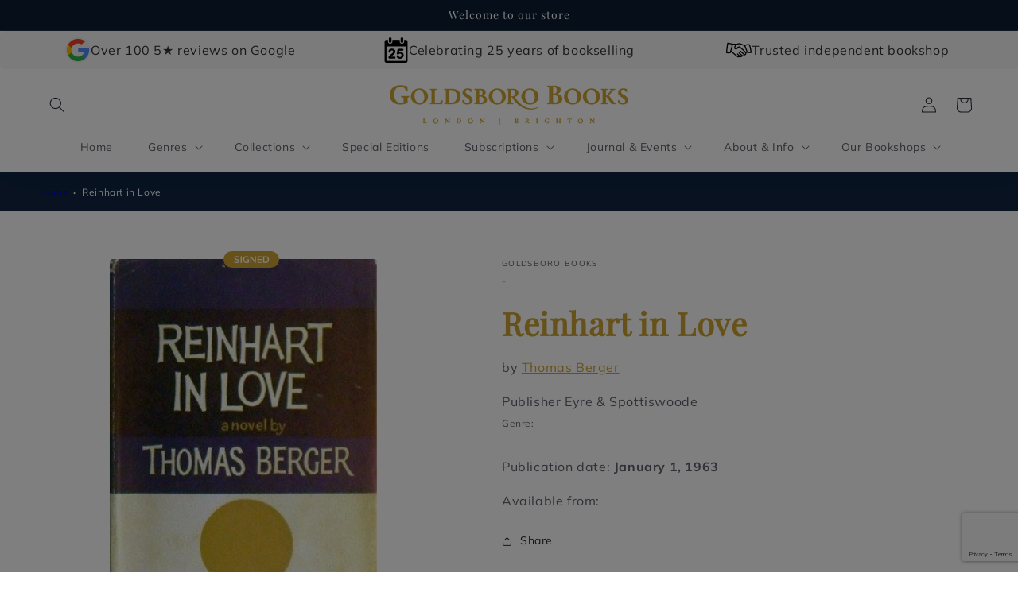

--- FILE ---
content_type: text/html; charset=utf-8
request_url: https://www.google.com/recaptcha/api2/anchor?ar=1&k=6LeTRAoeAAAAACKeCUlhSkXvVTIwv0_OgDTqgYsa&co=aHR0cHM6Ly9nb2xkc2Jvcm9ib29rcy5jb206NDQz&hl=en&v=PoyoqOPhxBO7pBk68S4YbpHZ&size=invisible&anchor-ms=20000&execute-ms=30000&cb=9n45v2abeo35
body_size: 48497
content:
<!DOCTYPE HTML><html dir="ltr" lang="en"><head><meta http-equiv="Content-Type" content="text/html; charset=UTF-8">
<meta http-equiv="X-UA-Compatible" content="IE=edge">
<title>reCAPTCHA</title>
<style type="text/css">
/* cyrillic-ext */
@font-face {
  font-family: 'Roboto';
  font-style: normal;
  font-weight: 400;
  font-stretch: 100%;
  src: url(//fonts.gstatic.com/s/roboto/v48/KFO7CnqEu92Fr1ME7kSn66aGLdTylUAMa3GUBHMdazTgWw.woff2) format('woff2');
  unicode-range: U+0460-052F, U+1C80-1C8A, U+20B4, U+2DE0-2DFF, U+A640-A69F, U+FE2E-FE2F;
}
/* cyrillic */
@font-face {
  font-family: 'Roboto';
  font-style: normal;
  font-weight: 400;
  font-stretch: 100%;
  src: url(//fonts.gstatic.com/s/roboto/v48/KFO7CnqEu92Fr1ME7kSn66aGLdTylUAMa3iUBHMdazTgWw.woff2) format('woff2');
  unicode-range: U+0301, U+0400-045F, U+0490-0491, U+04B0-04B1, U+2116;
}
/* greek-ext */
@font-face {
  font-family: 'Roboto';
  font-style: normal;
  font-weight: 400;
  font-stretch: 100%;
  src: url(//fonts.gstatic.com/s/roboto/v48/KFO7CnqEu92Fr1ME7kSn66aGLdTylUAMa3CUBHMdazTgWw.woff2) format('woff2');
  unicode-range: U+1F00-1FFF;
}
/* greek */
@font-face {
  font-family: 'Roboto';
  font-style: normal;
  font-weight: 400;
  font-stretch: 100%;
  src: url(//fonts.gstatic.com/s/roboto/v48/KFO7CnqEu92Fr1ME7kSn66aGLdTylUAMa3-UBHMdazTgWw.woff2) format('woff2');
  unicode-range: U+0370-0377, U+037A-037F, U+0384-038A, U+038C, U+038E-03A1, U+03A3-03FF;
}
/* math */
@font-face {
  font-family: 'Roboto';
  font-style: normal;
  font-weight: 400;
  font-stretch: 100%;
  src: url(//fonts.gstatic.com/s/roboto/v48/KFO7CnqEu92Fr1ME7kSn66aGLdTylUAMawCUBHMdazTgWw.woff2) format('woff2');
  unicode-range: U+0302-0303, U+0305, U+0307-0308, U+0310, U+0312, U+0315, U+031A, U+0326-0327, U+032C, U+032F-0330, U+0332-0333, U+0338, U+033A, U+0346, U+034D, U+0391-03A1, U+03A3-03A9, U+03B1-03C9, U+03D1, U+03D5-03D6, U+03F0-03F1, U+03F4-03F5, U+2016-2017, U+2034-2038, U+203C, U+2040, U+2043, U+2047, U+2050, U+2057, U+205F, U+2070-2071, U+2074-208E, U+2090-209C, U+20D0-20DC, U+20E1, U+20E5-20EF, U+2100-2112, U+2114-2115, U+2117-2121, U+2123-214F, U+2190, U+2192, U+2194-21AE, U+21B0-21E5, U+21F1-21F2, U+21F4-2211, U+2213-2214, U+2216-22FF, U+2308-230B, U+2310, U+2319, U+231C-2321, U+2336-237A, U+237C, U+2395, U+239B-23B7, U+23D0, U+23DC-23E1, U+2474-2475, U+25AF, U+25B3, U+25B7, U+25BD, U+25C1, U+25CA, U+25CC, U+25FB, U+266D-266F, U+27C0-27FF, U+2900-2AFF, U+2B0E-2B11, U+2B30-2B4C, U+2BFE, U+3030, U+FF5B, U+FF5D, U+1D400-1D7FF, U+1EE00-1EEFF;
}
/* symbols */
@font-face {
  font-family: 'Roboto';
  font-style: normal;
  font-weight: 400;
  font-stretch: 100%;
  src: url(//fonts.gstatic.com/s/roboto/v48/KFO7CnqEu92Fr1ME7kSn66aGLdTylUAMaxKUBHMdazTgWw.woff2) format('woff2');
  unicode-range: U+0001-000C, U+000E-001F, U+007F-009F, U+20DD-20E0, U+20E2-20E4, U+2150-218F, U+2190, U+2192, U+2194-2199, U+21AF, U+21E6-21F0, U+21F3, U+2218-2219, U+2299, U+22C4-22C6, U+2300-243F, U+2440-244A, U+2460-24FF, U+25A0-27BF, U+2800-28FF, U+2921-2922, U+2981, U+29BF, U+29EB, U+2B00-2BFF, U+4DC0-4DFF, U+FFF9-FFFB, U+10140-1018E, U+10190-1019C, U+101A0, U+101D0-101FD, U+102E0-102FB, U+10E60-10E7E, U+1D2C0-1D2D3, U+1D2E0-1D37F, U+1F000-1F0FF, U+1F100-1F1AD, U+1F1E6-1F1FF, U+1F30D-1F30F, U+1F315, U+1F31C, U+1F31E, U+1F320-1F32C, U+1F336, U+1F378, U+1F37D, U+1F382, U+1F393-1F39F, U+1F3A7-1F3A8, U+1F3AC-1F3AF, U+1F3C2, U+1F3C4-1F3C6, U+1F3CA-1F3CE, U+1F3D4-1F3E0, U+1F3ED, U+1F3F1-1F3F3, U+1F3F5-1F3F7, U+1F408, U+1F415, U+1F41F, U+1F426, U+1F43F, U+1F441-1F442, U+1F444, U+1F446-1F449, U+1F44C-1F44E, U+1F453, U+1F46A, U+1F47D, U+1F4A3, U+1F4B0, U+1F4B3, U+1F4B9, U+1F4BB, U+1F4BF, U+1F4C8-1F4CB, U+1F4D6, U+1F4DA, U+1F4DF, U+1F4E3-1F4E6, U+1F4EA-1F4ED, U+1F4F7, U+1F4F9-1F4FB, U+1F4FD-1F4FE, U+1F503, U+1F507-1F50B, U+1F50D, U+1F512-1F513, U+1F53E-1F54A, U+1F54F-1F5FA, U+1F610, U+1F650-1F67F, U+1F687, U+1F68D, U+1F691, U+1F694, U+1F698, U+1F6AD, U+1F6B2, U+1F6B9-1F6BA, U+1F6BC, U+1F6C6-1F6CF, U+1F6D3-1F6D7, U+1F6E0-1F6EA, U+1F6F0-1F6F3, U+1F6F7-1F6FC, U+1F700-1F7FF, U+1F800-1F80B, U+1F810-1F847, U+1F850-1F859, U+1F860-1F887, U+1F890-1F8AD, U+1F8B0-1F8BB, U+1F8C0-1F8C1, U+1F900-1F90B, U+1F93B, U+1F946, U+1F984, U+1F996, U+1F9E9, U+1FA00-1FA6F, U+1FA70-1FA7C, U+1FA80-1FA89, U+1FA8F-1FAC6, U+1FACE-1FADC, U+1FADF-1FAE9, U+1FAF0-1FAF8, U+1FB00-1FBFF;
}
/* vietnamese */
@font-face {
  font-family: 'Roboto';
  font-style: normal;
  font-weight: 400;
  font-stretch: 100%;
  src: url(//fonts.gstatic.com/s/roboto/v48/KFO7CnqEu92Fr1ME7kSn66aGLdTylUAMa3OUBHMdazTgWw.woff2) format('woff2');
  unicode-range: U+0102-0103, U+0110-0111, U+0128-0129, U+0168-0169, U+01A0-01A1, U+01AF-01B0, U+0300-0301, U+0303-0304, U+0308-0309, U+0323, U+0329, U+1EA0-1EF9, U+20AB;
}
/* latin-ext */
@font-face {
  font-family: 'Roboto';
  font-style: normal;
  font-weight: 400;
  font-stretch: 100%;
  src: url(//fonts.gstatic.com/s/roboto/v48/KFO7CnqEu92Fr1ME7kSn66aGLdTylUAMa3KUBHMdazTgWw.woff2) format('woff2');
  unicode-range: U+0100-02BA, U+02BD-02C5, U+02C7-02CC, U+02CE-02D7, U+02DD-02FF, U+0304, U+0308, U+0329, U+1D00-1DBF, U+1E00-1E9F, U+1EF2-1EFF, U+2020, U+20A0-20AB, U+20AD-20C0, U+2113, U+2C60-2C7F, U+A720-A7FF;
}
/* latin */
@font-face {
  font-family: 'Roboto';
  font-style: normal;
  font-weight: 400;
  font-stretch: 100%;
  src: url(//fonts.gstatic.com/s/roboto/v48/KFO7CnqEu92Fr1ME7kSn66aGLdTylUAMa3yUBHMdazQ.woff2) format('woff2');
  unicode-range: U+0000-00FF, U+0131, U+0152-0153, U+02BB-02BC, U+02C6, U+02DA, U+02DC, U+0304, U+0308, U+0329, U+2000-206F, U+20AC, U+2122, U+2191, U+2193, U+2212, U+2215, U+FEFF, U+FFFD;
}
/* cyrillic-ext */
@font-face {
  font-family: 'Roboto';
  font-style: normal;
  font-weight: 500;
  font-stretch: 100%;
  src: url(//fonts.gstatic.com/s/roboto/v48/KFO7CnqEu92Fr1ME7kSn66aGLdTylUAMa3GUBHMdazTgWw.woff2) format('woff2');
  unicode-range: U+0460-052F, U+1C80-1C8A, U+20B4, U+2DE0-2DFF, U+A640-A69F, U+FE2E-FE2F;
}
/* cyrillic */
@font-face {
  font-family: 'Roboto';
  font-style: normal;
  font-weight: 500;
  font-stretch: 100%;
  src: url(//fonts.gstatic.com/s/roboto/v48/KFO7CnqEu92Fr1ME7kSn66aGLdTylUAMa3iUBHMdazTgWw.woff2) format('woff2');
  unicode-range: U+0301, U+0400-045F, U+0490-0491, U+04B0-04B1, U+2116;
}
/* greek-ext */
@font-face {
  font-family: 'Roboto';
  font-style: normal;
  font-weight: 500;
  font-stretch: 100%;
  src: url(//fonts.gstatic.com/s/roboto/v48/KFO7CnqEu92Fr1ME7kSn66aGLdTylUAMa3CUBHMdazTgWw.woff2) format('woff2');
  unicode-range: U+1F00-1FFF;
}
/* greek */
@font-face {
  font-family: 'Roboto';
  font-style: normal;
  font-weight: 500;
  font-stretch: 100%;
  src: url(//fonts.gstatic.com/s/roboto/v48/KFO7CnqEu92Fr1ME7kSn66aGLdTylUAMa3-UBHMdazTgWw.woff2) format('woff2');
  unicode-range: U+0370-0377, U+037A-037F, U+0384-038A, U+038C, U+038E-03A1, U+03A3-03FF;
}
/* math */
@font-face {
  font-family: 'Roboto';
  font-style: normal;
  font-weight: 500;
  font-stretch: 100%;
  src: url(//fonts.gstatic.com/s/roboto/v48/KFO7CnqEu92Fr1ME7kSn66aGLdTylUAMawCUBHMdazTgWw.woff2) format('woff2');
  unicode-range: U+0302-0303, U+0305, U+0307-0308, U+0310, U+0312, U+0315, U+031A, U+0326-0327, U+032C, U+032F-0330, U+0332-0333, U+0338, U+033A, U+0346, U+034D, U+0391-03A1, U+03A3-03A9, U+03B1-03C9, U+03D1, U+03D5-03D6, U+03F0-03F1, U+03F4-03F5, U+2016-2017, U+2034-2038, U+203C, U+2040, U+2043, U+2047, U+2050, U+2057, U+205F, U+2070-2071, U+2074-208E, U+2090-209C, U+20D0-20DC, U+20E1, U+20E5-20EF, U+2100-2112, U+2114-2115, U+2117-2121, U+2123-214F, U+2190, U+2192, U+2194-21AE, U+21B0-21E5, U+21F1-21F2, U+21F4-2211, U+2213-2214, U+2216-22FF, U+2308-230B, U+2310, U+2319, U+231C-2321, U+2336-237A, U+237C, U+2395, U+239B-23B7, U+23D0, U+23DC-23E1, U+2474-2475, U+25AF, U+25B3, U+25B7, U+25BD, U+25C1, U+25CA, U+25CC, U+25FB, U+266D-266F, U+27C0-27FF, U+2900-2AFF, U+2B0E-2B11, U+2B30-2B4C, U+2BFE, U+3030, U+FF5B, U+FF5D, U+1D400-1D7FF, U+1EE00-1EEFF;
}
/* symbols */
@font-face {
  font-family: 'Roboto';
  font-style: normal;
  font-weight: 500;
  font-stretch: 100%;
  src: url(//fonts.gstatic.com/s/roboto/v48/KFO7CnqEu92Fr1ME7kSn66aGLdTylUAMaxKUBHMdazTgWw.woff2) format('woff2');
  unicode-range: U+0001-000C, U+000E-001F, U+007F-009F, U+20DD-20E0, U+20E2-20E4, U+2150-218F, U+2190, U+2192, U+2194-2199, U+21AF, U+21E6-21F0, U+21F3, U+2218-2219, U+2299, U+22C4-22C6, U+2300-243F, U+2440-244A, U+2460-24FF, U+25A0-27BF, U+2800-28FF, U+2921-2922, U+2981, U+29BF, U+29EB, U+2B00-2BFF, U+4DC0-4DFF, U+FFF9-FFFB, U+10140-1018E, U+10190-1019C, U+101A0, U+101D0-101FD, U+102E0-102FB, U+10E60-10E7E, U+1D2C0-1D2D3, U+1D2E0-1D37F, U+1F000-1F0FF, U+1F100-1F1AD, U+1F1E6-1F1FF, U+1F30D-1F30F, U+1F315, U+1F31C, U+1F31E, U+1F320-1F32C, U+1F336, U+1F378, U+1F37D, U+1F382, U+1F393-1F39F, U+1F3A7-1F3A8, U+1F3AC-1F3AF, U+1F3C2, U+1F3C4-1F3C6, U+1F3CA-1F3CE, U+1F3D4-1F3E0, U+1F3ED, U+1F3F1-1F3F3, U+1F3F5-1F3F7, U+1F408, U+1F415, U+1F41F, U+1F426, U+1F43F, U+1F441-1F442, U+1F444, U+1F446-1F449, U+1F44C-1F44E, U+1F453, U+1F46A, U+1F47D, U+1F4A3, U+1F4B0, U+1F4B3, U+1F4B9, U+1F4BB, U+1F4BF, U+1F4C8-1F4CB, U+1F4D6, U+1F4DA, U+1F4DF, U+1F4E3-1F4E6, U+1F4EA-1F4ED, U+1F4F7, U+1F4F9-1F4FB, U+1F4FD-1F4FE, U+1F503, U+1F507-1F50B, U+1F50D, U+1F512-1F513, U+1F53E-1F54A, U+1F54F-1F5FA, U+1F610, U+1F650-1F67F, U+1F687, U+1F68D, U+1F691, U+1F694, U+1F698, U+1F6AD, U+1F6B2, U+1F6B9-1F6BA, U+1F6BC, U+1F6C6-1F6CF, U+1F6D3-1F6D7, U+1F6E0-1F6EA, U+1F6F0-1F6F3, U+1F6F7-1F6FC, U+1F700-1F7FF, U+1F800-1F80B, U+1F810-1F847, U+1F850-1F859, U+1F860-1F887, U+1F890-1F8AD, U+1F8B0-1F8BB, U+1F8C0-1F8C1, U+1F900-1F90B, U+1F93B, U+1F946, U+1F984, U+1F996, U+1F9E9, U+1FA00-1FA6F, U+1FA70-1FA7C, U+1FA80-1FA89, U+1FA8F-1FAC6, U+1FACE-1FADC, U+1FADF-1FAE9, U+1FAF0-1FAF8, U+1FB00-1FBFF;
}
/* vietnamese */
@font-face {
  font-family: 'Roboto';
  font-style: normal;
  font-weight: 500;
  font-stretch: 100%;
  src: url(//fonts.gstatic.com/s/roboto/v48/KFO7CnqEu92Fr1ME7kSn66aGLdTylUAMa3OUBHMdazTgWw.woff2) format('woff2');
  unicode-range: U+0102-0103, U+0110-0111, U+0128-0129, U+0168-0169, U+01A0-01A1, U+01AF-01B0, U+0300-0301, U+0303-0304, U+0308-0309, U+0323, U+0329, U+1EA0-1EF9, U+20AB;
}
/* latin-ext */
@font-face {
  font-family: 'Roboto';
  font-style: normal;
  font-weight: 500;
  font-stretch: 100%;
  src: url(//fonts.gstatic.com/s/roboto/v48/KFO7CnqEu92Fr1ME7kSn66aGLdTylUAMa3KUBHMdazTgWw.woff2) format('woff2');
  unicode-range: U+0100-02BA, U+02BD-02C5, U+02C7-02CC, U+02CE-02D7, U+02DD-02FF, U+0304, U+0308, U+0329, U+1D00-1DBF, U+1E00-1E9F, U+1EF2-1EFF, U+2020, U+20A0-20AB, U+20AD-20C0, U+2113, U+2C60-2C7F, U+A720-A7FF;
}
/* latin */
@font-face {
  font-family: 'Roboto';
  font-style: normal;
  font-weight: 500;
  font-stretch: 100%;
  src: url(//fonts.gstatic.com/s/roboto/v48/KFO7CnqEu92Fr1ME7kSn66aGLdTylUAMa3yUBHMdazQ.woff2) format('woff2');
  unicode-range: U+0000-00FF, U+0131, U+0152-0153, U+02BB-02BC, U+02C6, U+02DA, U+02DC, U+0304, U+0308, U+0329, U+2000-206F, U+20AC, U+2122, U+2191, U+2193, U+2212, U+2215, U+FEFF, U+FFFD;
}
/* cyrillic-ext */
@font-face {
  font-family: 'Roboto';
  font-style: normal;
  font-weight: 900;
  font-stretch: 100%;
  src: url(//fonts.gstatic.com/s/roboto/v48/KFO7CnqEu92Fr1ME7kSn66aGLdTylUAMa3GUBHMdazTgWw.woff2) format('woff2');
  unicode-range: U+0460-052F, U+1C80-1C8A, U+20B4, U+2DE0-2DFF, U+A640-A69F, U+FE2E-FE2F;
}
/* cyrillic */
@font-face {
  font-family: 'Roboto';
  font-style: normal;
  font-weight: 900;
  font-stretch: 100%;
  src: url(//fonts.gstatic.com/s/roboto/v48/KFO7CnqEu92Fr1ME7kSn66aGLdTylUAMa3iUBHMdazTgWw.woff2) format('woff2');
  unicode-range: U+0301, U+0400-045F, U+0490-0491, U+04B0-04B1, U+2116;
}
/* greek-ext */
@font-face {
  font-family: 'Roboto';
  font-style: normal;
  font-weight: 900;
  font-stretch: 100%;
  src: url(//fonts.gstatic.com/s/roboto/v48/KFO7CnqEu92Fr1ME7kSn66aGLdTylUAMa3CUBHMdazTgWw.woff2) format('woff2');
  unicode-range: U+1F00-1FFF;
}
/* greek */
@font-face {
  font-family: 'Roboto';
  font-style: normal;
  font-weight: 900;
  font-stretch: 100%;
  src: url(//fonts.gstatic.com/s/roboto/v48/KFO7CnqEu92Fr1ME7kSn66aGLdTylUAMa3-UBHMdazTgWw.woff2) format('woff2');
  unicode-range: U+0370-0377, U+037A-037F, U+0384-038A, U+038C, U+038E-03A1, U+03A3-03FF;
}
/* math */
@font-face {
  font-family: 'Roboto';
  font-style: normal;
  font-weight: 900;
  font-stretch: 100%;
  src: url(//fonts.gstatic.com/s/roboto/v48/KFO7CnqEu92Fr1ME7kSn66aGLdTylUAMawCUBHMdazTgWw.woff2) format('woff2');
  unicode-range: U+0302-0303, U+0305, U+0307-0308, U+0310, U+0312, U+0315, U+031A, U+0326-0327, U+032C, U+032F-0330, U+0332-0333, U+0338, U+033A, U+0346, U+034D, U+0391-03A1, U+03A3-03A9, U+03B1-03C9, U+03D1, U+03D5-03D6, U+03F0-03F1, U+03F4-03F5, U+2016-2017, U+2034-2038, U+203C, U+2040, U+2043, U+2047, U+2050, U+2057, U+205F, U+2070-2071, U+2074-208E, U+2090-209C, U+20D0-20DC, U+20E1, U+20E5-20EF, U+2100-2112, U+2114-2115, U+2117-2121, U+2123-214F, U+2190, U+2192, U+2194-21AE, U+21B0-21E5, U+21F1-21F2, U+21F4-2211, U+2213-2214, U+2216-22FF, U+2308-230B, U+2310, U+2319, U+231C-2321, U+2336-237A, U+237C, U+2395, U+239B-23B7, U+23D0, U+23DC-23E1, U+2474-2475, U+25AF, U+25B3, U+25B7, U+25BD, U+25C1, U+25CA, U+25CC, U+25FB, U+266D-266F, U+27C0-27FF, U+2900-2AFF, U+2B0E-2B11, U+2B30-2B4C, U+2BFE, U+3030, U+FF5B, U+FF5D, U+1D400-1D7FF, U+1EE00-1EEFF;
}
/* symbols */
@font-face {
  font-family: 'Roboto';
  font-style: normal;
  font-weight: 900;
  font-stretch: 100%;
  src: url(//fonts.gstatic.com/s/roboto/v48/KFO7CnqEu92Fr1ME7kSn66aGLdTylUAMaxKUBHMdazTgWw.woff2) format('woff2');
  unicode-range: U+0001-000C, U+000E-001F, U+007F-009F, U+20DD-20E0, U+20E2-20E4, U+2150-218F, U+2190, U+2192, U+2194-2199, U+21AF, U+21E6-21F0, U+21F3, U+2218-2219, U+2299, U+22C4-22C6, U+2300-243F, U+2440-244A, U+2460-24FF, U+25A0-27BF, U+2800-28FF, U+2921-2922, U+2981, U+29BF, U+29EB, U+2B00-2BFF, U+4DC0-4DFF, U+FFF9-FFFB, U+10140-1018E, U+10190-1019C, U+101A0, U+101D0-101FD, U+102E0-102FB, U+10E60-10E7E, U+1D2C0-1D2D3, U+1D2E0-1D37F, U+1F000-1F0FF, U+1F100-1F1AD, U+1F1E6-1F1FF, U+1F30D-1F30F, U+1F315, U+1F31C, U+1F31E, U+1F320-1F32C, U+1F336, U+1F378, U+1F37D, U+1F382, U+1F393-1F39F, U+1F3A7-1F3A8, U+1F3AC-1F3AF, U+1F3C2, U+1F3C4-1F3C6, U+1F3CA-1F3CE, U+1F3D4-1F3E0, U+1F3ED, U+1F3F1-1F3F3, U+1F3F5-1F3F7, U+1F408, U+1F415, U+1F41F, U+1F426, U+1F43F, U+1F441-1F442, U+1F444, U+1F446-1F449, U+1F44C-1F44E, U+1F453, U+1F46A, U+1F47D, U+1F4A3, U+1F4B0, U+1F4B3, U+1F4B9, U+1F4BB, U+1F4BF, U+1F4C8-1F4CB, U+1F4D6, U+1F4DA, U+1F4DF, U+1F4E3-1F4E6, U+1F4EA-1F4ED, U+1F4F7, U+1F4F9-1F4FB, U+1F4FD-1F4FE, U+1F503, U+1F507-1F50B, U+1F50D, U+1F512-1F513, U+1F53E-1F54A, U+1F54F-1F5FA, U+1F610, U+1F650-1F67F, U+1F687, U+1F68D, U+1F691, U+1F694, U+1F698, U+1F6AD, U+1F6B2, U+1F6B9-1F6BA, U+1F6BC, U+1F6C6-1F6CF, U+1F6D3-1F6D7, U+1F6E0-1F6EA, U+1F6F0-1F6F3, U+1F6F7-1F6FC, U+1F700-1F7FF, U+1F800-1F80B, U+1F810-1F847, U+1F850-1F859, U+1F860-1F887, U+1F890-1F8AD, U+1F8B0-1F8BB, U+1F8C0-1F8C1, U+1F900-1F90B, U+1F93B, U+1F946, U+1F984, U+1F996, U+1F9E9, U+1FA00-1FA6F, U+1FA70-1FA7C, U+1FA80-1FA89, U+1FA8F-1FAC6, U+1FACE-1FADC, U+1FADF-1FAE9, U+1FAF0-1FAF8, U+1FB00-1FBFF;
}
/* vietnamese */
@font-face {
  font-family: 'Roboto';
  font-style: normal;
  font-weight: 900;
  font-stretch: 100%;
  src: url(//fonts.gstatic.com/s/roboto/v48/KFO7CnqEu92Fr1ME7kSn66aGLdTylUAMa3OUBHMdazTgWw.woff2) format('woff2');
  unicode-range: U+0102-0103, U+0110-0111, U+0128-0129, U+0168-0169, U+01A0-01A1, U+01AF-01B0, U+0300-0301, U+0303-0304, U+0308-0309, U+0323, U+0329, U+1EA0-1EF9, U+20AB;
}
/* latin-ext */
@font-face {
  font-family: 'Roboto';
  font-style: normal;
  font-weight: 900;
  font-stretch: 100%;
  src: url(//fonts.gstatic.com/s/roboto/v48/KFO7CnqEu92Fr1ME7kSn66aGLdTylUAMa3KUBHMdazTgWw.woff2) format('woff2');
  unicode-range: U+0100-02BA, U+02BD-02C5, U+02C7-02CC, U+02CE-02D7, U+02DD-02FF, U+0304, U+0308, U+0329, U+1D00-1DBF, U+1E00-1E9F, U+1EF2-1EFF, U+2020, U+20A0-20AB, U+20AD-20C0, U+2113, U+2C60-2C7F, U+A720-A7FF;
}
/* latin */
@font-face {
  font-family: 'Roboto';
  font-style: normal;
  font-weight: 900;
  font-stretch: 100%;
  src: url(//fonts.gstatic.com/s/roboto/v48/KFO7CnqEu92Fr1ME7kSn66aGLdTylUAMa3yUBHMdazQ.woff2) format('woff2');
  unicode-range: U+0000-00FF, U+0131, U+0152-0153, U+02BB-02BC, U+02C6, U+02DA, U+02DC, U+0304, U+0308, U+0329, U+2000-206F, U+20AC, U+2122, U+2191, U+2193, U+2212, U+2215, U+FEFF, U+FFFD;
}

</style>
<link rel="stylesheet" type="text/css" href="https://www.gstatic.com/recaptcha/releases/PoyoqOPhxBO7pBk68S4YbpHZ/styles__ltr.css">
<script nonce="yiQv2dFcv0edBAj_JPgmTQ" type="text/javascript">window['__recaptcha_api'] = 'https://www.google.com/recaptcha/api2/';</script>
<script type="text/javascript" src="https://www.gstatic.com/recaptcha/releases/PoyoqOPhxBO7pBk68S4YbpHZ/recaptcha__en.js" nonce="yiQv2dFcv0edBAj_JPgmTQ">
      
    </script></head>
<body><div id="rc-anchor-alert" class="rc-anchor-alert"></div>
<input type="hidden" id="recaptcha-token" value="[base64]">
<script type="text/javascript" nonce="yiQv2dFcv0edBAj_JPgmTQ">
      recaptcha.anchor.Main.init("[\x22ainput\x22,[\x22bgdata\x22,\x22\x22,\[base64]/[base64]/[base64]/[base64]/[base64]/UltsKytdPUU6KEU8MjA0OD9SW2wrK109RT4+NnwxOTI6KChFJjY0NTEyKT09NTUyOTYmJk0rMTxjLmxlbmd0aCYmKGMuY2hhckNvZGVBdChNKzEpJjY0NTEyKT09NTYzMjA/[base64]/[base64]/[base64]/[base64]/[base64]/[base64]/[base64]\x22,\[base64]\\u003d\\u003d\x22,\x22e8K5esOvZ8KHTMOUWTBqJsKHfcOVRHV0w6jCijzComnCiAzCi1DDkW9mw6YkHMOoUHEFwo/[base64]/CnHTDkmvDncOHWRQGVsKJw4V5w77DslPDu8OQE8KiWyTDpn7Du8KCI8OMF2MRw6g7cMOVwp46McOlCA0bwpvCncOpwpBDwqY3e37DrnEIwrrDjsK4wq7DpsKNwqRNADPCl8K4N34wwpPDkMKWNAsIIcO9woHCnhrDsMO/RGQgwp3CosKpCMOqU0DCj8ONw7/DkMKGw4HDu25Dw5NmUC5pw5tFWXMqE0PDm8O1K1LCrlfCi0bDpMObCG7CocK+PgnCmm/Cj0dIPMODwo/Cn3DDtXUFAU7DjU3Dq8KMwpoDGkYofMORUMKzwqXCpsOHFCbDmhTDu8O8KcOQwqrDqMKHcE/Dl2DDjyJywrzCpcOUMMOucwd2Y27CtcKgJMOSD8KZE3nCosK9NsK9dCHDqS/DjsOhAMKwwpt1wpPCm8O0w7rDshwqBWnDvWINwq3CusKoRcKnwoTDjgbCpcKOwrzDncK5KWPCj8OWLH09w4k5P3zCo8OHw6/DgcOLOVB/w7wrw6rDg0Few74KakrChzJ5w4/DkkHDghHDicKCXjHDucOPwrjDnsKvw7w2TwsZw7ELHcOgc8OUDGrCpMKzwqPCuMO6MMO1woE5DcOgwrnCu8K6w5FEFcKEfMKzTRXCm8OjwqEuwq9NwpvDj2XCvsOcw6PCkTLDocKjwrjDqsKBMsODT0pCw4jCgw4oVcKOwo/Dh8Klw7rCssKJX8KVw4HDlsKCGcO7wrjDicK5wqPDo1A9G0cmw6/CohPCo3oww6YKNShXwqY/dsOTwoIVwpHDhsKvH8K4FUhGe3PCmsOAMQ99VMK0wqgJD8OOw43DqXQlfcKVOcONw7bDnQjDvMOlw7BxGcOLw6bDkxJ9wrfCnMO2wrcKATtYfMOebQDCokQ/[base64]/Dlw/ConvCicKYw6drbUVpM8K4wrjDgFLDqMK8HD3Dg1EuwpbCgcOHwpYQwoLCqMOTwq/DszjDiHoDQX/CgSQJEcKHWcOYwqQ9e8K1ZcOSNUEjw57CgMOdXDrCp8KqwpIZTH/DncOmw6howosnBMO9L8KUPCjCj39MPcKxw5vDmRVGasOtJMOSw4UdecOHwqIiCXYgwpsJQEDCscOwwoNqTTPDsipjJRLDiB4mNcO2wpHCoTwQw63Do8KlwookM8KIw4/Dg8OKTcO3w5HDpRfDqRULKcKawp8ww4ZlNcK0w44pVMKiw4vCrEFiSR3Dgh45cW1ew67CqVTChcKzw7bCp25YM8KqfSzCpXrDsizDqynDrifDucKkw5PDmS9owpIpC8OqwozCjX3CrMORdMOsw4zDmS9tb2zDocOxwp3DpWcyLF7CqsKHUsK/w7NVw5TDvcKiBH3Ch0zDlTHCi8OrwrTDkU1qacOSbcOXGsKtwrhiwqrCsybCssOOw70cKcKXfcKdb8Kbd8K9w6dbw7p/wo5MesOswo/DoMKrw7VWwoHDlcO1w71hwpUEwpMDw4/Dilp+w7Yqw5LDmMK5wqPClhvCh2LCoy7DsxHDqMO6wpjCisKQwr4YFRgMNXpYelzCvSrDiMOYw5TDncKqb8K2w7FHFyDCoGBxbB/DqA1tYsOzbsKpZQ7Dj2HCsSfDhFbDiTHCqsO/[base64]/DqsKBFsKjw6Biwq/DnSnCoMKDdj8WKzg4wrsUAwIVw7hcwrhpXsK8EsOPwpwxEEnCgAPDvUfCi8OWw4lQJyNEwojDmMKcNMO8LMKMwo7CnsKAd1VNLgHCvHrCkcKSQMOHcMKWCUrCtMO/S8O1dsKmB8O8wr7DoCTDpHxXacObwqLCjxfDtwMawoLDisOcw4HCuMKSKVzCtMK0wq4Mw43Cn8Opw7bDjkfDqMK9wrrDjgzCi8Kew53DhV7Dr8KbTj/[base64]/DssKFKC7Culh3ESHCnlnDr8KIGFDCrXQXwojCq8KBw6bDrBPDtk8Dw6XCpsOVwrATw4fCrMOFYMOaBMKJw6zCgcOnPBYJImnCrcOpdMOBwqQDBcKuDnDDlMOULsKZBT3DoXzCmMOWw57CmXXChMKtKcOaw5jCuDAxKj/CuwQpworDrsKlbsObD8K1I8K0w7zDn1bClsKawpfCosKpe09Ew5bCq8OgwoDCvjoSasOAw6/Cgxd/w6bDicKtw77DgcOPwpHDr8OPNMOiworCgEXCun7DujQ3w5F1wqrCmkBrwrfDh8KSw6DDkyYQQAt5XcKpacKHFsOXd8OKCC9nwplGw6gRwqZgFW3DnTkcHcKidsK4wogRwoHDjsKCXk/Ct1Eqw70JwrjCmQhLwptBw6hGKn7Cj2tZfBthw57DtsKcJMKPMgrDr8Ozw4A6w7TDksOtcsKCwrJowqVKOTBPwo5NTw/[base64]/[base64]/DpS4NwqwBCSnDrlxKw6QQMCnDvhHCok/CvlgpHm4WScOnw5sBGcKlOT/[base64]/ChMOjwrjDv2x8RcOYwoYpw4PCusKzwrfDlsOqOcKmwoAQBcOec8KOM8OhB1R1wqTCk8KMbcKdUwgcUcO4Em3DqsOiw506axTDjU/Clw/CucOhw5/DgQbCp3DCq8Ojwo0Yw5hdwpAUwrTCu8KDwqjCjT9Vw5VOYGzDosKWwrxvV1wkY2h/VTzDmMKacnMGLyYTQMOlYcKPUMK5TkzCnMOnb1PClcKfKcK1w7jDliBUNDsBwoYnWMOHwq/ChB1fFMO0fn/Cn8ORwqcCwq4jCMO4UhTCph/DkX4rw58lwpDDi8Kfw4zCkXQcfUMrAMKRP8OHLcK2w4HDky8TwpLCrMOpKi0fYcKjYsO4wprDl8OAHiHDicKzw5wGw74gGybDtcKrXgDCoDFRw6zChsKiUcO7wojCkWMZw5jDp8K0L8OrDsOAwroHK0/CnT4pS1lIwoLCkTMfLMK0w5TCnSXDlsOiw7E/GVLCnlnCqcOBwopuNFJ+wrMdSDnChB3DqcK+Yy0Dw5fDuw4rMn1ZUx8kfzPCtg9dw5Jsw7IYD8OFw45mX8KYR8KFwoU4w7IhLVZuw4jDiR94w7JOB8OPw7UFwoDDkX7CkygIV8O/w4NAwpZUR8O9wo/DlCjDgALCnMOVw5LCqCQSSDIcw7TDmkYywq/[base64]/W3rCunzCqcOkw4Zuwp3DlMKpDT3Dpnx3X8OIOMOgKAjDrmAHIMOpMjjCmGXDlFgPwqNeXl3CsjRuw5FqZhnCrDfDm8K2fUnDp0rCoDPDgcODMQ8rTy5mwplWwpVowql5SVB4w43Cp8Kfw4XDtAYIwqQGwpvDscOIw4oXwoDDncO3SSYHwrJ/emgGwqnCjn9vc8OhwonCs3RNYmnCl1Nxw7PCo25Iw7bCr8OdawxYBDXCiBrDjiFIbmxAw5ZGw4EsS8O+wpPCl8KhWQgLwp11AQ/Cm8OewpkKwo1Awr3ClnbCqcKUHyfCqTdCdMOjfgvDoCcEV8KSw75sNmVoQ8Kuw4FoJcOGGcOjHz5yH17CrcOVQMOFcHHDvcOcWxzClBvCoRxfw7bDpEsmYMODwqPDj1APWTMYwrPDj8OkYU8UAcOWQMK0w6HDvG7DnMK6HcOzw6Vhw5jCt8Kkw6/DlUrDp33CoMOJw67CvRXCni7CoMO3w5phw4FPwpVgbSkSw6HDnMKXw5AVwr7DiMKEYcOqwpZHOcOaw7kSBn3CuSB/w7ZBw6ESw7chw5HCisOHI2XChXnDvDXChWHDmcOUwoTCs8KPdMOGVMOeOwlIw65Xw7PCq03DncO/CsOWw7t6w57DnA5NECHDlhvCkyRwwoDDiykcL2/[base64]/DnsKJYMKBw6jCvU8KUMOLwprCpMOWMlnDiUkhQsKaJGxKwpDDvMOUGX7Cvmtjd8Odwr9VRFNodiTDkMK6w4l5YsO6M1fDtyTDncK9w7xAwqg2wrDCvHHDq0hqworCvMKdw7lCNsKcDsOzPSLDtcKreg9Mwr9bLFJhaUDCmMKgwpYmblpJEsKrw7fCnVLDkcKlw7B/w5EYwpPDi8KCBlg6X8OLDCLCoC3DvsO0w7V+EkLCrsK7b0LDocKJw4I9w6VvwqsDHm/DksKSKMK1e8KSYnpnw63Cs3RDcEjCuk5aOcKQAhd6wr/ClcKwGUrDisKkI8KZw6nCicOAO8Ofwo0iwqzDscKNcMOHwo/CkcOPH8K/DAPCizfDiUk4d8Kzw67Dq8Oxw6xLw4QjL8KSwotROy3DuhNIMMKVI8KUSB84wr1rVsOGAMKnw47CscKwwpl7Rh3CqcO9woDCkgzDrBXDmsOtMMKWw7nDiSPDqT7DsmbCvlY/wqk1FcOkw5rCgsOnw4R+wqHCo8OjcyJLw7p9XcOKU0lxwo8Dw43DmEIDeXPComrCj8OOw64decOYwrRrw4wSw5nCh8KmNHoEwq3Dq1FNVsKiIMO/K8KowoDDmHEuO8Olw73CvsKvQRJCw7vCqsOgwoNpMMOpw5/CtGZHVWTDjS7Dg8O/wog9w4bDmsK1wrnDvTvCr07CuwLCl8O3wrV2wrlkVsKewoR8ZhtrbsKwLkZXB8KXw5EVwqzCgVDDmnXDjyvDlsKgwqjCpXjDk8KFwr/DtEjDlcO2w7jCpxkiw6cHw4hVw6YScCkzNsKIwrEjwpvDicOlwrnDrMKuehbCrMK1ewkTX8KzVMOdUMK0w7x/EcKTwp0yDx3DscK1wq/ClzFkwqXDsgjDpjPCvjo5eGlhwo7CklnCpMKqTMO8wpghP8KkFcO9woHCgVdNTmx1IsKZw7Ijwps9wqxYw7jDg0DCiMK3wrJxw5vDmmZPw48kd8KVMWnCgcOuw4TDgwnChcO8wpzCv1xiwqZ3w40bwrJKw79aC8OfBEHDpUfCqsOqM3/CtMOvwobCoMOyNz5Rw7bDgRtPRXbDiGTDuwkmwodsw5TDmMOwHy92wp0LQ8KxGxfDnihAd8Olwo7DtjDCpcKUwqkFUzPCkwF/[base64]/CvjMfwpd4MMOrw7DDjcK7OsK9GEDCvMKQw6rDt3l5V2duwqBnL8K6J8K2Yy7CqMOLw5fDtsO8O8O6L2wXG0lOwr7CtSMYwpvDj1rCunFpwoXDlcOuw5nDkXHDpcOPBnckPsKHw4jDold0wpvDmsOJw5DDqsKiM2zCrlhpdi1CflHDm2TDjjHDtEc2wrE0w5/Do8OidR0nw4fCmMOSw7kjVFTDucKidsOGS8O9A8Kbwql1BGlrw5ZHw6XCnRzDpMKfW8OXwrvCsMKRwozDsVV6N09fw6xwG8K/w51zDinDszrCv8OLw5TCosK/w6fCgcOkLj/DrMOhwpjDjX/DosOyHlvDoMODw6/DqQ/CjBAFw4oVw67CssOZYENCKWHCvcOcwqTDhMKseMOSbMOUKMKbUMKDG8OhVhnCuQlQLMKrwprDosKNwqHCg3pBMsKMwpzDjsO6W0gSwo3DgMOhOV7CvG4xUS3CmwEmbcOMWRjDnDcBV1bCqMKdYxPCuB8Twq4oEcOte8KXwo3Dv8OKwocvwonCk2/CgcKlwr3Cj1QTw4HCr8KAwrg7wr5CHMOPw60bKsOxc0w2wqDCssKdw7lpwoFdwp3CkMOfeMOgCcOLI8KmA8KGw6QyLwbDjG/DrcOkwrYOWcOfVMKKCyDDvcK0wro+wrfCnRrDsV/DnMKEw7R5w4sJXMK+wrHDvMO/A8KLQsO0woTDk0scw6hNVzlkw643wpwkw6QwDA4BwqzCuSY8JcKTw5xcwrnDog3CnE9MZXPCnF3CvsOvw6MtwqnCo0vDgsOfw7bDksKOeCcFwrXCl8OPDMOBwpzDoErCnUXClcKIw7DDjsK4Hl/Dg3rCsXjDgsKEPMORb0VAJVgXwpPCqDhAw6fDqsKMYsOrw6fCo2JKw518bcKXwqkaPBxCLxHCuD7CvWNtBsONw69+CcOSwq0xCADDjzASw6jDmsOVFsKLVMKGLcK3wpjCmsKBw79lwrZ1SMKqWE/DtU1Nw5vDjQfDsQAuw6JeL8O0wpF5wqXDgMOuwqJXGiIZwo/[base64]/CsVTCmRFNSsONZmQJw6PCsMK8HnXCh3bCi8OBw7sPwo8Uw6sYbDXCmzTCosKow4BHwpsIRXYWw447HcODTMOvbcOGwoNsw77DkyRjw43DkcKwGy7Cn8O4wqdYwo7CtcOmEMOafwTChSPDgS/CmEDCmwbDmVpUwqlEwqHDuMOmw6sOwqsjGcOoPzJGwrbCoMKtw6bDgHYWw5k1w47DscOgw5xwcXjCsMK4f8Olw7R9w4bCisK5FMKfLV9hw6RXAEs/w4jDkXPDtAbCpsK2w6Z0AijDtMKKC8ONwqZ8G03Dv8OhBsKgwoDCmcOPcsKvIBE0ecOaEjoywqHCgsK+AsOZwr4dJsKvBk08FWhWwrpLZMK7w7/Cs17ChyHDrVUKwrjCmMO6w67CucOXb8KFRDcbwrsgw5Yyf8KJw7VmJzZsw6xcbWECPsOTw5vCrsOubsOzwqrDlw/[base64]/CkHo0w7RHOWbCuBbCmcKSEMOxwonDvwxNP1/[base64]/QMOQJDbDlwVAYXPCj0PDrWV0ZsOTw5PCi8K7TidDwrUxwpdYw49uHQhTwqZtwr7ClA3CncKkPUZrIcOMISsIwo0gYHQdJQ4kQTotL8KhYcOgUMO3QFrCoU7DmChewqoPCQAywrvCq8KAw6nDm8OuX0jCrUZgwrkpwp9FfcKhC2zDunRwd8O6F8OAw6/DtMK9CWxXZcKALnlZwo7ClXNuZDtPWxMUSRNtf8OgasOVw7AuKMKTFMOvKcOwMMO4TsKeCsK9JcKAw7UawopEasOww4weQycnBEdXPcKdeyJJDk5QwoPDjMK/w7lmw4hqw4k+wpFZBwdmeVrDqcKXw6IQcX7DjsOXS8Khw6zDs8OyRMKjeAHCj0HCmgV0w7LCpsOvK3TCmsOCOcK5wqojwrPDlg8bw6pcBmNXwpDDpGzDqMO0O8Onw6fDpcOjwqHCriXDq8KWfcOgwpoYw7bDucKRw43CicKkTcKJdVxZR8KcEC7DtzbDv8O/MsORwrfCisOiICEMwoHDlMODwq0Ow6XCvgbDlMOxw63Dt8OJw5vCosOGw4EyRSZGJjHDvmwqw6Ihwp5HVAJQJw7ChsOYw5HCsUTCvsOqKjTClQfCgcKTLcKQPE7CpMOvNcKqwqpyF1laOsKxwqxVw7zCjBVbwqfDqsKRMcKRw60jwp0EIcOgIijCtsKgCsK9OSxvwr/Dq8OdFcKkw74Nw5x6VDpDw7XDgAsLLMODDsKrdHJhw6FOw4bCqcK6f8Oxw6NfFcOTBMK6RABVwonCr8KOJsKoTsKTW8OSTsOhRMKeMlcrOsKpwpwFw4TCo8KZw69JIz/Cs8OUw4TCjwhUGDEpwobCgX02w4DDqGDDmsKywqNbUlTCpsK0CRjDvMOHc2TCoSvCp3pDcsKbw4/Dl8KNwqlfKcKofcKTwpU2w7LCjThDVcOnDMOlchJsw4vDh1EXwo1uJMK2ZMOcIVfDnBUnAsOywo/CsirCq8OuQ8OROHY2BVkNw61aMSnDhmY/w4jDgj/ClRNQSDXDkg/[base64]/Dv8OJw7PDnGUJT8O3wq3Dh8K7aMKOwp/DhcKKw5HCnyFSw45SwqlNw6BRwr3CnBtiw7xVAlPCgcO5SjjDm0zDnMOJMsOTw5QNwo8wYsK3wprDmsOOEEvCtyMtLyTDjB5Pwr8jw5nDj2gmJU/CgkghOcKvTn5Bw4lSDShLw6LDlcKkLBZ6w7wNw5pKwrs7ZMK1c8O5wofCm8KPwpzDssOkwqRWw5zCgjl9w7rDg2fDqcKYegrCim/[base64]/[base64]/[base64]/WFYJX8KSEn7Dt8OpJsK0wrTDkcO8c2UnUGLCjcOGWMKAw57DgHjDkWDDk8OqwozCuwFYEcKYwr/[base64]/Dq8KVw7LDuMO9JcOsFC8cQCMFw5nCt3V/wp/Ch8KJwoQ6wq4QwqfCji3CqsOnY8KGwpheTjkIKMOzw7MJw4HCscOQwr91BsKnEMKid0LDp8OVw4LDsizDoMKIdsOzIcOFC14UYjoAw4oOw4RJw6fDsCPCrh0NIsOZQQ3DgHkhYMOmw4fCukh3wqrCiztVREbCmgzCh2lHw6hPPsO+Qwoow7E4BjVQwoDCsU/DqMOew5sIHsOXA8KCN8KFwqMsJcK9w7DDosKgScKAw6vCu8KrFVPDicKnw7k/H3HCsi7Dvjg8CsOgenc4w5fCnk3CksOwGTvDkEJxw7FmwpPClMK3w4XCsMKVfQfCvHHCuMOTw7/CtsOJccKDw58YwrDCgMKyLVYVQjwJAcKGwqXCm3LDn2vCth0Qw5Mmw6zCosK5CMORKDfDqkk7ccO+wpbCjW5tAFVzwojDhSx6woR+cU/CoxTCvW4tG8Kow7fCm8Kpw4g/LmDDnsO2w53CmsK6UsKPbMObYsOiw73DpADCvzLDjcOcS8KLNj/CmRFEFsKLwrsBFsORwpESIMKgw4FtwrtRHsOWwo3DpMKPeQEswr7DpsK9BzvDswPCvMOSIQXDnBpkCFpVw5/[base64]/WMO3wrfDs8OswoZXE1shOR7Dqj9OwpTDkEQDw47DqcOpw5LDo8OuwpXDt3HDhsOQwqfDrELCtX7CqsOQFSpYw7xTQ2vDu8Orw4jDqATDt33CpMOLBiJ7wpUuwoU7eRouXGc9Uj9FOMKOGMO/VMK+worCv3HCpsOWw70Dcx1yB0LCl2h/[base64]/[base64]/CuxvDmD7DrcOJw6VJwqMww6HCqSvCr8OITsOFwoAxZnBVw5gWwr5WZ1VVa8K0w4pFwofDgAQRwqXCj0zCsVPCpEtFwoXCv8KAw6/[base64]/Co1LChnbDnXfDsMKPw7HDogZAwoJgQcK8IsKhO8O1wpLCmcKpb8KTwqFpalF6IsK1CMOMw68NwplAZ8Omwr0FaQtlw71xVMKEwqgvw4XDh2pNQh/DlcOBwq/CgcO8JXTCrsO3wohxwp19w6B4F8OjcnV+fcOZL8KAJcOdITrCvWw1w4XChgcWw6how6sPw6bCuhc9N8O9w4fDlkorwoLCiQbCn8KULl/DocOgH2Z3XGMvCcOSwr/Dr2XDv8OIw4zDvWTCmcOaSSzChiNCwqVqw6tqwp/DjMKRwrYNFsKlTxLCgWrChUvCkEHDqXUNw63Dr8KLJAwYw4IHQsOPw5MaZcOoGFZpYcKtHsODZ8KtwoXCuFrDt08OLMKpZjTCi8KTwrvDu0BOwo9JIcOVPMOZw6fDqQ5Qw4jDijR+w4HCscKwwozDpMOhwr/[base64]/DhijDmMOJClbCkSjDqMK+A1DDjsKvP3nDn8Oqwo8YVyxcwqfCtV5ubcKwCsKYwrjDohjCj8KzBMOJwq/Ch1RbPVjDhDbDiMKew6oBwoDCmsK3wrTCtSLChcKZw7DDrkkhwonCg1bDhcONNVQjDyDCjMOacBjCrcKVwoMTw5fCiXUEw4ktw7/CswHCsMOaw6bCrsOtMMONH8OhBMKCC8KHw6tITMOtw6bDg3ZDf8OkMcKJXMKJasOUXAfDucKzwoUuAxPCn3rCiMOtw4XCrmQGwr9Zw5rDpj7CgyUFwpjDoMONwqnDjm8lwqhJHMOnKsOBwqUGVMONIRgJw5XCi1/Dj8K+wrEqD8KXIj5mwpMpwr0uHj3Dog0jw587wo5nw5fCoW/[base64]/ConbDlsO8w4RYw6cCw400w7AcwrLCp8Olw57CrsOdDsO+w4pBwpXCgSEfLcKjAcKTwqDDscKMwoPDkMKlbcKXw7zCiypCw7lDw45VZDvDqkbDhxt/[base64]/DlMOGWBxtwp0jw5nCtyAVXxfDgT/Ct8OWw6zCmAlVP8KhCcOOwpzDs3/DqW/Co8KofV0Jwq0/Jm3DpsKSdsOBwqnDokDClsKBw7UoXV45w6DCpcOVw6xgw5TDvmvDpjLDmUcUw6/Dr8Kcw7HDjcKRw6DCgQwEw7M9SMKLN2bClSXDvQ4jwqgvYlkqF8O2wrlkA0sySlLCjC/CpMKIN8KGbErCoBAow5BYw4jCskprw74NezHCqcKzwoFUw5/Cj8OKbVwdwqLDisKqw5pbJcO8wqQDw7zCosOUwp4ew7Zsw4XCrMOXeyHDjD7CucK9eWlIw4JQDm/[base64]/CkQNsw5dWw4fDr8ObXcOswo/CjMKOwpfCh1how6bCkcKwKhbDhsOsw5djIcK8Fy0VG8KRXMOVw7TDuHIjEsOVc8O6w6HCvALCnsO+V8OhAB3Ct8KKIMKjw4w/[base64]/w6wAYMK8w7LCpE5Lw5YZNkjDlMKjw6FPw4bDvMKgQMKjZx5HIABtU8OUw5zCuMKyREJ9w6Idw4nDvcOiw40rw4DDtycQwpHCtjrCmmbCtsKmwocZwr7CiMOJwqoIw5rDmcOmw7XDmcOvVsO1LFTDrEoww5/CqsKewpQ/wpvDicO5w58eHCbCvsO1w50SwoxfwovCry5pw4wywqvDvRpZwplcFH/ClsKRw4oIF1gVwrTCkMOYCA1fDMKVw70hw6B6bSRdYMOtwqknOx17Bx5XwqYFDMOxw4R0wrMuwpnCkMOfw5h5EsKNUXDDk8OMw7/[base64]/Cu8KGAmzDmsO0B8KLw6V6woPDs8KxOE/DrmIaw7vDq0siS8K8ex1tw5HCt8Otw5PDi8KNWHTCpmF7EMO9E8KaR8Oaw6ROLh/DmsOyw5DDj8Oowp3ClcKlw40jNsKswqvDucOVe1rDv8KTV8Opw4BDwofCosK8wqJbC8ORRMO6w6FVworDv8KEOyDCocK2w7TCpygkwpEUHMKswqpUAH3DnMKWRV1pwpLDgmg7w6nCpU3Ci0bClT7CrCspwqrCusK/w4zChMOAwoRzZsOEN8O7d8KzLV7ChsKJIQp3wqrDqDl4w78kMHk7P1ApwqLCicOfw6XDtcK1wq10woEUZSQcwoZ/VRzClcOCw6LDmMK3w7rDmivDm20Mw6PCm8O+BsOoZyLDmFzClhLCrcK9Tl0JYGPDnULDgMKQw4dJVCEsw4vDpxEyVXTCgFTDmggTdzjCn8KkX8K2bRBTwqpgF8Kyw54rU3I4YsOnw4nDucKZIVFWw6/DnsKsb3IRCsOHDMOjLC3CtzRxwoTDucOdw4glfhTClcKeIcKOHkrCpyHDh8KRbDtIIjHCksKzwrcswoMsOMK7VMOUwqDCn8O1YEN/wr9pLMODBMKtwq/CkERCdcKdwpdrPCwQCsOVw6LDhmfDkMOuw4HDqcO3w5PCvMKjMMK1dBs5VXPDocK7w7kDGcORw4rCqD7CksOEw67Dk8KUw7zDtMOgwrXCjcO+wqcuw75VwqXCusKHcVXDoMK4FG0lwognXmQxw7nCnA/CvnvClMOkw4ELGVrCnyE1w4zDqUfCp8KKMsKFVMKTVQbCl8KucX/DqmoVbMOuW8Odw6whwplGMDZywoplw644U8ODOcKcwqRaP8Oyw5zCrsKDJgpvw6Z3w4/Dii50w4zCr8O3Cx/Dv8OFw5lhPMKqMcKYwoPDksO1McOLSgFhwqQxLMOrVcK1w5jDvSRjw4JDIj9LwofDkcKGIMOXw4EAw7zDh8KjwofDgQ1PMsKiZMOFIVvDjlfCrMOSwoLDlcK6wqzDtMO1AlZswrhgDgR1XMOBWHzCmcK/[base64]/AsKjAT7Dr8KQw7M0RsK8Cn1yW8KUYMK/QiLDm3bDjMOhwrfDgcO/dcO4woXCtsKaw6rDmGoVw48cw5xLBio+ZwVAwqPDpnDChmTCnw3DoGzDqGbDsiPDhcOTw54aEkjCgDFwBsO7wpE0wqPDs8KtwpY9w7gJBcOJPsKAwph+AcK4wpzCnsK2w6dtw7Qpw4Q4wrASR8O9wpIXCTnClgQowo7CtF/[base64]/[base64]/DlMO+PcO8e8K2VMONQ3PDtHwyw4Z9V8OMHEJkfBdfwonClsKfDkfDqsOMw4LDlMOgdVc9Wx7DhMOOe8OZCmUBWUlQwrXCriJYw5LCv8OEJQAMw6TClsKDwrFlw7AEw4fCo1dpw7QwNzdKw7fDhsKEwojCn1TDmghhe8K6JMORwq/DqcO2w7kmHHVcawIRTcOMSMKQEsONC1TDlsKlZ8K/M8KzwpjDmEDClwEpPkA+w5DDqsOaLQ/[base64]/Dq8OUeTbDn23Cm2TCusKRWMOxU8OGOsOaVMOIGcKLOhshHyTCssKYPMOHwoYOKU0OBMO0wqdYfsOKNcODCcKawpvDk8Kqwqwta8OvGiTCtCfDv07Cr3vCn0pBwqoDSWkGVcKlwrzDi0DDmy9Vw5LCpF7DocONdcKawp1BwoHDqcK/wpkdwqLDi8KBw6NHw7BOwqbDlsKOw5nCgmHDnwTCo8KleD7DjMOeDMKxwrTDoXPDtcK9wpEOW8KTwrI1VsOcKMKuwqZLcMKXw4PDrsKtaS7CiCzDuQchw7YGf0Y9GB7DkSTCncOtBDptwpUSwpNGw7LDpcKiw5E9BsKew69owroDwq/DpRHDuVPCtcK2w6DDgmjCg8OFwrDCvizCmMKxcMK5NAvChDfCjEHDi8OpK2Jpwr7Dm8OSw65oeAxswo3DmD3DsMKEfybCmMOCw6zCtMK4wp7CgMKDwpsKwqXCrm/Cmy3CvXLDmMKMEBLDosKNBMOMTsOeUXVgw53CmVPDvlA/w47CvMKlwqhVIsO/AyZKX8K6w70Gw6TCnsOfMcOUdy57w7zDvVnDkwkUOj3Cj8O2wr5cwoNUw6rCu1/[base64]/CvVR2dwPDo8OSfsOWwqzDs8Kzw7bCgMKpw6XClEp7wo1ERcKVE8OCwp3CoEIew6UFa8KpD8Ouw47DhMOYwqFnPMKvwqkzPMK8UipCw4LCg8K/[base64]/wpPDtHfCj8KnQEcxw4gew6tnQcKiHB00Q8O7TMOHw5fCmARMwp1qwqTChUZBwoYHw4HDucKyZcKhw7TDrTFAw5cWajQPwrbDocKTw5LCicKEe1PCuW3CucKSTjgaCjvDscKsKsO5azNhZyYsSiDCpMOxGyAJBFsrwr/DmCHCv8KSw5ASwr3CtwIbw64jwoJBBEDDhcOOUMKpwoPChsKqT8OMacKuLiVuEy1FNiNOwonCi3fCnXoLIkvDmMK/PE3DncOcbHXCoCskVsKnYyfDp8KhwoXDn0M5ecK5ecOLwq8Nwo/CgMOOY3scw6nCuMO2wqsoNz7CqcKWw7h1w6fCuMOZHMOUWxZWwobCg8KPw6QlwpvDhWXCgRMRfcKFwpA/[base64]/QsOswpDCrcOkFMOiGMKwwrLCixo3EsKabjzCkGbDmmHDlmApwo4UE03DrMKbwq/[base64]/CrcKAwqx4esO9w5dvX8O3OWdFZljCqXXCggPDp8KZwq/CuMK8wozCuxJANcKuWAfDssKIwqNcEVPDrVvDkEzDvsKUwqjDqsOew7BgBxPCsyzCvE1mFMKFwpjDqS7CoF/[base64]/CpEDDqsKILyPCssKTScOpd8KEZMKebHjCoMOqwqxiwpzDnEQ0KQfDhsOVw6E1CsOAd2HCikHDmiAvw4J8E3YQwq08QsKVEj/[base64]/CvcOMcSrDgsOIAsOtw5jCmDrDjcKGOsOfJjzDni9AwoXDiMKjdcOKwozDpcO/w7rDpTMOwp3CjwEpw6Zjwq13w5fCk8OXLznDqQl1HCMvbmRUaMKMwq83WMOsw7Rsw7rDv8KAGsKOwrV0NAIHw6VyNBZQw6ULEcOQHysYwpfDscK7wpgcVsOSZcOew4XCosKwwrRzwoLDhMKnUcOnwpjCvkTCn25OPsO+LEbCnz/[base64]/[base64]/[base64]/DvQwBw5VFI3LDvC7CuMKdZCbDvMKIwokbc3pYHMOmdcKWw5PDn8KnwqzCuWgyS07Cl8OHK8KcwpFoZHrCm8K/wrXDvEA6WhfDgcOIWMKFwqPClCxOwq1BwoHCuMONLsOyw57Cp3PCmSNew5HDugpBwr3DnMKowqfCo8KRRsKfwrLCilDDqWzCvGlcw6XDsnPCv8K+RmUObsOiw4TDvgRZIRPDucOOCcOewo/DtzHDssOJMMOGHUgUVMO/dcOFYDUQYcOLMMK+wq/ChsK6wqfDiCZjw4B4w4/DjcKCJsKwWcKmNMOAP8OKe8K3w7/Dn03CiynDiHd/K8Kiw6XCmMOkwo7DuMK8WsOpw4HDu2sdEi7ClAXDnwRuE8K8w7DDjwbDkWUaMsOjw7RZwpFoAinCj1Q3EcKnwo3CncODw7djdsK5IcKMw7R2wqkvwrXCiMKuwqoaBmbCocK8w5Ekwo0BccOLZcKnw7fDhCEiS8OiIcKzw5TDrMKGSQVQw7PCngnCoxPDji87QhB/[base64]/[base64]/ClDHCjk/Dug/[base64]/DtGvCo8KaR8OSw5LCoCnCoC4CPsOwAcKtwrXDkyHDssK9wo/ChcKLwqUSWyDDnMO/[base64]/CmH3DpMOYw47DoMO4w49FfXY7wp7CrW7DgcKsUntQZ8OeUScSw6bDoMOUw4XDijtww4EgwphMwqPDosKEClUHw6TDp8OKScOlw6lIHxTCg8KxSQ1Gw6AhYsKLwrbCmCPDiGfDhsKaNXHCs8OPw4PDmcKhWDPCgcKTw5cKOR/CgcKEwrgNwr/CtHQkRkDDny7Do8O4eh3DmcKmJwInOMOycMKlOcKaw5Ykw77CiGtEDMK1QMO5GcK6QsOCWx3Ds1DCnUrDhsK9EMO/EcKMw5dFX8Kdc8OXwpYvwok4BlI0YMOBfC7CoMKWwoHDicKrw4rCq8OtAsKiYsO6cMOTCcOTwqlYwoDCtjPCqGtVZWnCtMKQUBvDviovcFnDoVMowpoUO8KBUX/CoiRvwpoowrfCmEXDocOgwqp/w7QuwoEyeTTDucOxwoJFBUldwobCtCzCjsOJFcOGQcOSwo3CiCBaGAZpaC7Cl1PDnWLDimHDsnQVQw4ZSMKnGiHCpm/CiHfDrsKswoTDmsOnDsKNwoY6BMKdHsO/wpvCh2jCpRJBIsKnwrgbIEZsRX0cEcKYWUDDgsKSw4Ifw5gKwopJfXTDoBTCtcOhwpbClX0ew4PCulFnw4/DsyzDlhICDCPDjMKsw67CsMK2woJQw7bCkz3CisO4w5bCmX7Cg1/CisOyTx9DM8OMw55xwo7DhQdqw7tawpNOF8OFw6BsdX3DmMOJwos6w74udMKcGcK9wpUSwopGw7pHw6HCujPCrsOJT13Cowp4w6HCgcO1w4hRVTTDksOAwrhXwphqHWTCs3Epw7DCtURdwogIwpzDowjCoMKPIgQvwqxnwr8OHcKXw6Fbw5nCvcKnCk9teXokGzAiLG/DvMO7FCU2w5LDisOMw4PDrMOBw5Vpw4zCisO3wrzDsMOUUUJVw5NBPsOnw6nCjRDDqMOyw4IEwqZWRsOFA8KXN2vDicK/w4DComkIMj0Sw64lccKow73CvcOYX2lmw4NdIsOZU0PDisKywqFCE8OPYV3Dh8KyBMKdJEoobsKFEWk3MBQ/wqzDkcOcc8O/wo5AICjCt2nCl8KDbl0VwrkwX8OfN1/[base64]/[base64]/DgsO9wqQcI0diFcK3cCMOw44pwodPRgNIdTzCn17Cg8KxwoVNOBURwrvCpsOow6Aow7bCu8OswopebsOPRGbDpigBXELDlXDDmsOLw7kTwqRwCS4vwrfClx4hcwlBRMOlw57DlxzDrMKVHsOpJzNfX0LCv2jCr8OUw77Cqy/[base64]/DrR/CglECal7CusK5w67Dm8OTwqrClMOAw57CsSPCqBZiwr5gw5HCrsKqwofCoMKJwq/CgVDCo8OwB3x5aThfw6/DoW3Dt8K1VsK8HMK4w5TCnMOCScKXwoPCoAvDgsOSa8KyYwrDv0lCwoh/wp1kWsOrwq7CohEHwogVNRZiwpbDj1HCiMOLeMOQwrrCri8rUCjDiBhKSmrCuE1ww5JmbcKFwoNKbMKDwpBFw6wbB8K8XMKbwr/DpcOQwpIBOijCkwTCtjY7dQEow4gtwovCssKQw5YYQ8Opw6DCqyvCkDHDt3vCnMKOwoB4worDucOBbMOZdMOHw614wppnax7DqsOaw6LCrcKxUTnDvsOiwq3Dgg85w5dEw41zw5dpNVZ/wpjDg8KhDnprw7hUcgdBJMKMS8OYwoYVeUvDgMOlYGLCoDwwJsOzOUnCpsOjBcKpbz1qc0/[base64]/DusKsw6DCn8KHw5fDvMOeERcNw6ckLMOaPmrDqMK2R3/Dg04FCMKRH8KUUcKdw6Ngw5EDw7JQw6FgK14CL2/CumIbw4PDpMKgZR/Dmx3DisOdwpx4woPDh1/Ds8ORMcKLO1kjE8OVV8KFKz7DkUbCtVBGS8KGw7vDsMKowrfDlQPDmMOUw5fDqmrCnC5rwqMMw5IWwqFqw5/CssKcw47CiMOBwos+HRhxBG/Do8OjwqsOccKAT31Vw4c6w6bCoMOzwoUHw7JCwqjCoMOHw7DCucKPw4UvLHHDpmjCuEAww5pcwr96w5jDhBs8wpEjFMKHecKBw7/Ck1V5A8KsZcOQw4VTw5xzwqcjw6bDiAAYwrUxIR8fKsOrYsKFwqjDgUU9RsOoKW9cBGVIEQZnw4HCp8Kyw4dDw5VNDhlBXsKNw4czw78kwqDCghwdw5zClHhfwo7CtjIvKyQ0aChfTgNgw4YdVsKzQcKATzLDrF/[base64]/[base64]/Cr8OBBsORw6vDqELCtEvCo8Orwq5ZwqDDh2DCtcO4DcOxWEDDq8OEH8KQLMO9wpskwq90w78oZmPCh2LCrC/[base64]/DtnbDnVfDpgc8woNwIQ7CiWXDjcKvw5sUdDPDiMKIaRgEwqzDmsKXwoHCrhdMXsKPwqRXwqYCPMOKd8OkRMK2woQYN8ODGMKNTcOnwrPClcKwW1EiTzBvAl9lwqVMwq3Dg8OqS8ODTk/DrMKKeBYUY8KEWcOdw5/CsMKCVR9mw4TCnQPDhnHChMOIwoPCszl0w6hnAT7Cm27DpsKNwqZgKSw/eSzDhEHDvzjCq8KGZMKDwq3ClwkEwr7Ci8OVFMKvTMO8wpFODMOsKWUZKcO5wp1YMn9nBcOawoNWFTp4w4TDuQ02w5rDt8KoOMO7UnLDlXA7YU7Dqx1FX8OCY8O+AsOZw4XDpsKyfDBhcsO/ZxPDrsKwwpluTkxHSMOuD1Ryw6nCh8OYT8KQPMOSw7vCksOkbMKnYcKBw6DDhMOdwpJFw7HChyk1dy5RYcKUcMKLbFHDr8OIw5YfLDsPw77CpcKmQMKUAHzCq8O5T3p0wrkTZsOYcMKfwpwzwoQ6N8OcwrxOwp4xwr/ChMOrJGtdOcO2fxXDv3zCi8ODwqlbw7k5w40qw7bDnMOKw53CmFbDlRPDrcOKY8KKFDVBVmjDuknChMKNPV8NanRgfHzCuw4qYn0ywoTCi8OHHMONAiUTw7HCmH3DlxPCgsOVw5DCiQ4EZMOzw7EjCMKVfBbCiErDsMK3wqV/wpTDp3fCvsKKZUwPw5jDv8OlY8KTQMOjwp3Dt2zCt24IdHnCp8Ojw6XDvMO1BWzDt8K4wpPDrUoDQUXCm8K8K8K+LjTCuMKQEsKVBHLDisONIcKKbxXDnsKiMMOFw7QLw7NCwrDDt8OsBMKxw54mw44IRk/CrcOoQ8KCwqzCrcOXwo17wpPCssOhfmc2wpPDmsOKw5tQw5TCpMKIw4UYwobCgXvDvn9NGgF7w79GwrXCh1vCqTjCgkJBdEMIQcOcOsOdwozCtHXDg1XCg8OqXWY9ecKpZDIjw6IVRGZ4w7E8wobCgcKxw6rDg8O3eAZxw6/Cr8OBw60+CcKFfCLCmMOjwpI/wrIjHzHDhcKlJxJxdw/DlDDCiCAGw5YVwrcpOsOUwop5fsOUw6QfccOEw68bKkg4Bg9ywofDhAwORG/Ci3gSJcKLSicuDG5oUidQKcOvw7rCh8KKw6hyw6VYSMKZNcOawo9MwqDDm8KwZA\\u003d\\u003d\x22],null,[\x22conf\x22,null,\x226LeTRAoeAAAAACKeCUlhSkXvVTIwv0_OgDTqgYsa\x22,0,null,null,null,0,[21,125,63,73,95,87,41,43,42,83,102,105,109,121],[1017145,565],0,null,null,null,null,0,null,0,null,700,1,null,0,\[base64]/76lBhnEnQkZnOKMAhnM8xEZ\x22,0,0,null,null,1,null,0,1,null,null,null,0],\x22https://goldsborobooks.com:443\x22,null,[3,1,1],null,null,null,1,3600,[\x22https://www.google.com/intl/en/policies/privacy/\x22,\x22https://www.google.com/intl/en/policies/terms/\x22],\x22vZM4zaHVy6+G3a7axQI+it0OASotS/+aT7xIhHm8Z68\\u003d\x22,1,0,null,1,1769152200905,0,0,[81,50],null,[234,125],\x22RC-0ezVnnoZPJurUw\x22,null,null,null,null,null,\x220dAFcWeA7jG3-GW2Xyfp5bHm3sCnzTTt76Ld4e-2lAuAuq9nLa8tK0nCi5Gm_JbevV4t2fWZuoskghIah2ggIDuopNabOBxTObDw\x22,1769235000887]");
    </script></body></html>